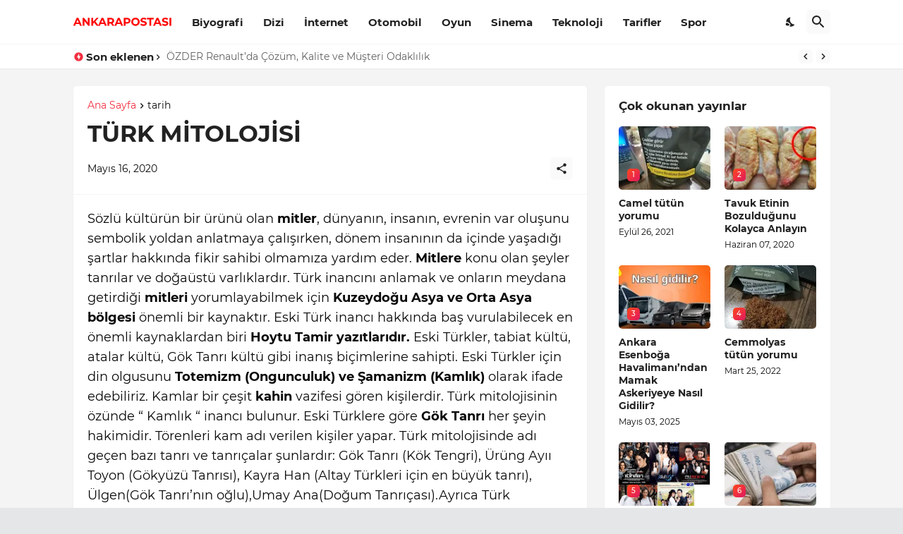

--- FILE ---
content_type: text/html; charset=utf-8
request_url: https://www.google.com/recaptcha/api2/aframe
body_size: 266
content:
<!DOCTYPE HTML><html><head><meta http-equiv="content-type" content="text/html; charset=UTF-8"></head><body><script nonce="uG1Xnc2u8Brs61O4O-7-Yw">/** Anti-fraud and anti-abuse applications only. See google.com/recaptcha */ try{var clients={'sodar':'https://pagead2.googlesyndication.com/pagead/sodar?'};window.addEventListener("message",function(a){try{if(a.source===window.parent){var b=JSON.parse(a.data);var c=clients[b['id']];if(c){var d=document.createElement('img');d.src=c+b['params']+'&rc='+(localStorage.getItem("rc::a")?sessionStorage.getItem("rc::b"):"");window.document.body.appendChild(d);sessionStorage.setItem("rc::e",parseInt(sessionStorage.getItem("rc::e")||0)+1);localStorage.setItem("rc::h",'1769003316086');}}}catch(b){}});window.parent.postMessage("_grecaptcha_ready", "*");}catch(b){}</script></body></html>